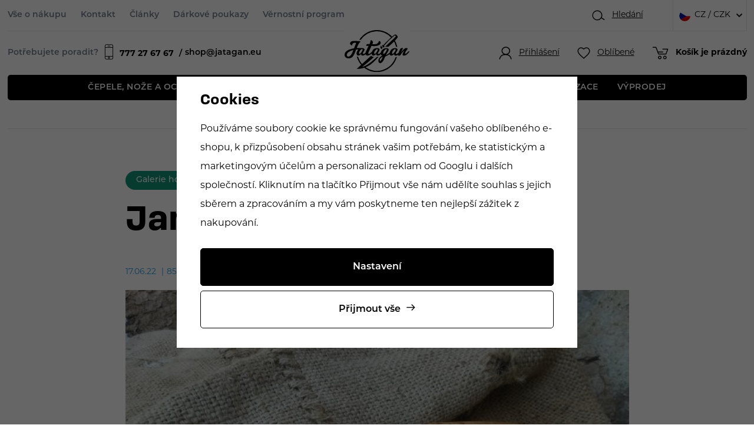

--- FILE ---
content_type: text/html; charset=UTF-8
request_url: https://www.jatagan.cz/clanek/228/jan-vasak/
body_size: 18032
content:
<!DOCTYPE html>


                     
    
         
            

   
      

<html class="no-js lang-cs" lang="cs">
<head>
   <meta charset="utf-8">
   
      <meta name="author" content="Jatagan.cz">
   

   <meta name="web_author" content="wpj.cz">

   
      <meta name="description" content="Internetový obchod nabízející potřeby pro výrobu nožů, potřeby pro nožíře, klasické nože a potřeby pro výrobu nožů.">
   

         <meta name="viewport" content="width=device-width, initial-scale=1">
   
   <meta property="og:title" content="Jan Vašák - Prodej nožů a potřeb pro výrobu nožů | Jatagan">
      
      <meta property="og:image" content="https://www.jatagan.cz/templates/images/logo.png">
   
   <meta property="og:url" content="https://www.jatagan.cz/clanek/228/jan-vasak/">
   <meta property="og:type" content="website">

   
   

   
      <title>Jan Vašák - Prodej nožů a potřeb pro výrobu nožů | Jatagan</title>
   

   
      
   <link rel="stylesheet" href="https://use.typekit.net/ahb7llz.css">


      
         <link rel="stylesheet" href="/web/build/app.4969f6fb.css">
         
      
   
   
             
       <link rel="alternate" hreflang="cs" href="https://www.jatagan.cz/clanek/228/jan-vasak/">
          
       <link rel="alternate" hreflang="en" href="https://www.jatagan.eu/article/228/jan-vasak/">
          
       <link rel="alternate" hreflang="sk" href="https://www.jatagan.sk/clanok/228/jan-vasak/">
   

   
         

   
               <meta name="robots" content="index, follow">
         

   
         

   
   <link rel="shortcut icon" href="/templates/images/favicon.ico">
   
   
   <link rel="search" href="/vyhledavani/" type="text/html">

   <script src="/common/static/js/sentry-6.16.1.min.js"></script>

<script>
   Sentry.init({
      dsn: 'https://bdac53e35b1b4424b35eb8b76bcc2b1a@sentry.wpj.cz/9',
      allowUrls: [
         /www\.jatagan\.cz\//
      ],
      denyUrls: [
         // Facebook flakiness
         /graph\.facebook\.com/i,
         // Facebook blocked
         /connect\.facebook\.net\/en_US\/all\.js/i,
         // Chrome extensions
         /extensions\//i,
         /^chrome:\/\//i,
         /kupshop\.local/i
      ],
      beforeSend(event) {
         if (!/FBA[NV]|PhantomJS|SznProhlizec/.test(window.navigator.userAgent)) {
            return event;
         }
      },
      ignoreErrors: [
         // facebook / ga + disabled cookies
         'fbq is not defined',
         'Can\'t find variable: fbq',
         '_gat is not defined',
         'AW is not defined',
         'Can\'t find variable: AW',
         'url.searchParams.get', // gtm koza
         // localstorage not working in incoginto mode in iOS
         'The quota has been exceeded',
         'QuotaExceededError',
         'Undefined variable: localStorage',
         'localStorage is null',
         'The operation is insecure',
         "Failed to read the 'localStorage'",
         "gtm_",
         "Can't find variable: glami",
      ]
   });

   Sentry.setTag("web", "prod_jatagan_db");
   Sentry.setTag("wbpck", 1);
   Sentry.setTag("adm", 0);
   Sentry.setTag("tpl", "x");
   Sentry.setTag("sentry_v", "6.16.1");
</script>

   <script>
   window.wpj = window.wpj || {};
   wpj.onReady = wpj.onReady || [];
   wpj.jsShop = wpj.jsShop || {events:[]};

   window.dataLayer = window.dataLayer || [];
   function gtag() {
      window.dataLayer.push(arguments);
   }
   window.wpj.cookie_bar_send = true;

   wpj.getCookie = (sKey) => decodeURIComponent(
      document.cookie.replace(
         new RegExp(
            '(?:(?:^|.*;)\\s*' +
            encodeURIComponent(sKey).replace(/[\-\.\+\*]/g, '\\$&') +
            '\\s*\\=\\s*([^;]*).*$)|^.*$'
         ),
         '$1'
      )
   ) || null;

      var consents = wpj.getCookie('cookie-bar')?.split(',');

   if (!(consents instanceof Array)){
      consents = [];
   }

   consents_fields = {
      ad_storage: consents.includes('ad_storage') ? 'granted' : 'denied',
      ad_user_data: consents.includes('ad_storage') ? 'granted' : 'denied',
      ad_personalization: consents.includes('ad_storage') ? 'granted' : 'denied',
      personalization_storage: consents.includes('personalization_and_functionality_storage') ? 'granted' : 'denied',
      functionality_storage: 'granted',
      analytics_storage: consents.includes('analytics_storage') ? 'granted' : 'denied',
   };
   gtag('consent', 'default', consents_fields);

   gtag("set", "ads_data_redaction", true);

   dataLayer.push({
      'event': 'defaultConsent',
      'consents' : consents_fields,
      'version': 'v2'
   });
   </script>

<script>
   wpj.data = wpj.data || { };

      wpj.data.instagram = true;
   
   

   

   
</script>


   

         <meta name="google-site-verification" content="xea0s6o4JqPd1VS3s27YmvpF0Ibpo8J0z7HR8bDl110">
   
   
   
   
          

      

   

<script>page_data = {"page":{"language":"cs","title":"Jan Va\u0161\u00e1k - Prodej no\u017e\u016f a pot\u0159eb pro v\u00fdrobu no\u017e\u016f | Jatagan","path":"\/clanek\/228\/jan-vasak\/","currency":"CZK","currencyRate":1,"breadCrumbs":[{"id":"","name":"Dom\u016f"},{"id":"","name":"Galerie hotov\u00fdch no\u017e\u016f"},{"id":"","name":"Jan Va\u0161\u00e1k"}],"environment":"live","type":"article"},"user":{"sessionId":"6baaf494215128e02c54290300890964","cartId":"no-cartID","type":"anonymous","cartValue":0,"cartValueWithVat":0,"cartValueWithoutVat":0,"cartItems":0},"resetRefferer":false,"event":"pageView","article":{"category":false,"name":null,"tags":[],"authors":[],"artPath":[{"id":"","name":"Galerie hotov\u00fdch no\u017e\u016f"},{"id":"","name":"Jan Va\u0161\u00e1k"}],"dateCreated":"2026-01-20","readTime":false},"once":false,"version":"v2"};page_data['page']['layout'] = window.innerWidth  > 991 ? 'web' : window.innerWidth > 543 ? 'tablet' : 'mobil';dataLayer.push(page_data);</script><script>
              wpj.onReady.push(function () {
                 [ 'logout', 'registration', 'login', 'newsletter_subscribe'].forEach(function (type) {
                    let cookieValue = wpj.storage.cookies.getItem('gtm_'+type);

                    if (cookieValue === null) {
                       return;
                    }
                    wpj.storage.cookies.removeItem('gtm_'+type);

                    cookieValue = JSON.parse(cookieValue);

                    let valueData;
                    if (type === 'newsletter_subscribe') {
                       valueData = { ...cookieValue };
                       type = 'newsletterSubscribe';
                    } else if (cookieValue instanceof Array) {
                       valueData = { data: cookieValue };
                    } else {
                       valueData = { value: cookieValue };
                    }
                     window.dataLayer.push({
                        event: 'success' +  gtm_ucfirst(type),
                           ...valueData
                     });
                 });
              });
              function gtm_ucfirst(str) {
                   if (!str || typeof str !== 'string') return str;
                   return str.charAt(0).toUpperCase() + str.slice(1);
               }
           </script>      <!-- Google Tag Manager -->
   <script data-cookieconsent="ignore">(function(w,d,s,l,i) {w[l] = w[l] || [];w[l].push({'gtm.start': new Date().getTime(), event: 'gtm.js'});
         var f = d.getElementsByTagName(s)[0],j=d.createElement(s),dl=l != 'dataLayer' ? '&l=' + l : '';
         j.async = true;j.src='//www.googletagmanager.com/gtm.js?id=' + i + dl;f.parentNode.insertBefore(j, f);
      })(window, document, 'script', 'dataLayer', 'GTM-5ZH8KV3');</script>
   <!-- End Google Tag Manager -->
</head>
<body >



<!-- Google Tag Manager -->
   <noscript>
       <iframe src="//www.googletagmanager.com/ns.html?id=GTM-5ZH8KV3" height="0" width="0" style="display:none;visibility:hidden"></iframe>
   </noscript>
<!-- End Google Tag Manager -->


   
      <div class="infopanel-top">
   
</div>
<header class="header ">
   <div class="container display-flex">
      <div class="header-wrapper">
         <div class="header-top">
            
<div class="header-top-left">
    
   <ul class="">
                 <li class=" item-39">
             <a href="/vse-o-nakupu/" >
                 Vše o nákupu
             </a>
                        </li>
                 <li class=" item-32">
             <a href="/kontakt/" >
                 Kontakt
             </a>
                        </li>
                 <li class=" item-58">
             <a href="/clanky/" >
                 Články
             </a>
                        </li>
                 <li class=" item-62">
             <a href="/darkove-poukazy_k1014/" >
                 Dárkové poukazy
             </a>
                        </li>
                 <li class=" item-60">
             <a href="/bonus-program/" >
                 Věrnostní program
             </a>
                        </li>
          </ul>

</div>

            <div class="header-top-right">
               <div class="header-search header-icon">
                  <a href="/vyhledavani/" data-toggle="search">
                     <span class="fc icons_search"></span>
                     <span class="title">Hledání</span>
                  </a>
               </div>
               
<div class="header-top-lang">
   <div class="header-top-lang">
      <div class="lang-switch" data-lang-switch>
         <div class="lang active lang-cs">
                           CZ / CZK
                     </div>

                                                         <a href="/change-language/en/" class="lang lang-en">
                                       EU / EUR
                                 </a>
                                                <a href="/change-language/sk/" class="lang lang-sk">
                                       SK / EUR
                                 </a>
                           </div>
   </div>
</div>
            </div>
         </div>

         <a href="/" title="Prodej nožů a potřeb pro výrobu nožů | Jatagan" class="logo">
            <img src="/templates/images/logo.svg" alt="Draps" class="img-responsive" width="174" height="112">
         </a>

         <div class="header-bottom">
            <div class="need-help">
               <p>Potřebujete poradit?</p>
               <a href="tel:777276767"><span class="fc icons_mobile"></span><strong>777 27 67 67 </strong></a>
               <a href="mailto:shop@jatagan.eu">shop@jatagan.eu</a>
            </div>
            <div class="header-burger">
               <button href="#" data-toggle="burger">
                  <span class="fc icons_burger"></span>
               </button>
            </div>

            <div class="header-icons">
               <div class="header-login header-icon cart-signin">
                  <a href="/prihlaseni/">
                     <span class="fc icons_user"></span>
                                             <span class="title">Přihlášení</span>
                                       </a>
               </div>

               <div class="header-favorite header-icon">
                  <a href="/oblibene/" class="cart-signin" title="Oblíbené produkty">
                     <span class="fc icons_heart">
                                             </span>
                     <span class="title">Oblíbené</span>
                  </a>
               </div>

               <div class="header-cart header-icon ">
   <a  data-reload="cart-info">
      <span class="fc icons_cart">
               </span>
      <span class="price">
                     <span class="cart-title">Košík je prázdný</span>
               </span>
   </a>
</div>

<div class="cartbox-focus custom-scrollbar" data-cartbox>
   
      <div class="cartbox-header">
         
            <p class="h3">Nákupní košík</p>
         
         
            <a href="#" class="fc lightbox_close" data-cartbox-hide></a>
         
      </div>
   

   <div class="cartbox-product-list" >
      <div data-reload="cartbox-products">
                     <p class="no-items">V košíku nemáte žádné zboží.</p>
               </div>
   </div>


   <div class="cartbox-footer">
      <div data-reload="cartbox-footer">
         
                           

   <div class="shipping-progress">
      <span class="fc icons_delivery"></span>
      <p>
                     K dopravě zdarma zbývá
            <strong>3 000 Kč</strong>
               </p>

      <div class="shipping-bar">
                                 <span style="width: 0%"></span>
               </div>
      
   </div>
                        
               <div class="price-title">Mezisoučet
                  <strong class="total-price h3">0 Kč</strong>

                                 </div>
            

            
               <a href="/kosik/" class="btn btn-block btn-primary disabled">Do košíku</a>
            
         
      </div>
   </div>
</div>
<div class="cartbox-bg" data-cartbox></div>
<div class="cartbox-overlay" data-cartbox data-cartbox-hide></div>

            </div>
         </div>
      </div>
      <div class="header-sections">
          <ul class="level-0" data-sections="header"><li class="nav-item has-submenu" data-navitem="1108"><a href="/cepele-noze-a-oceli_k1108/" class="nav-link">Čepele, nože a oceli </a><div class="submenu"><div class="container"><div class="submenu-links"><ul class="level-1"><li class="nav-item has-submenu" data-navitem="117"><a href="/cepele-noze-a-oceli_k1108/cepele-nozu_k117/" class="nav-link"><div class="img"><img src="/data/tmp/6/0/0_6.jpg?_1" data-src="/data/tmp/6/7/117_6.jpg?1691667801_1" class="img-responsive" alt="Čepele nožů" width="100" height="100" loading="lazy"></div><span class="link">Čepele nožů</span></a></li><li class="nav-item " data-navitem="57"><a href="/cepele-noze-a-oceli_k1108/nozirske-oceli_k57/" class="nav-link"><div class="img"><img src="/data/tmp/6/0/0_6.jpg?_1" data-src="/data/tmp/6/7/57_6.jpg?1691667878_1" class="img-responsive" alt="Nožířské oceli" width="100" height="100" loading="lazy"></div><span class="link">Nožířské oceli</span></a></li><li class="nav-item " data-navitem="83"><a href="/cepele-noze-a-oceli_k1108/stavebnice-nozu_k83/" class="nav-link"><div class="img"><img src="/data/tmp/6/0/0_6.jpg?_1" data-src="/data/tmp/6/3/83_6.jpg?1691667824_1" class="img-responsive" alt="Stavebnice nožů" width="100" height="100" loading="lazy"></div><span class="link">Stavebnice nožů</span></a></li><li class="nav-item " data-navitem="2127"><a href="/cepele-noze-a-oceli_k1108/dily-na-noze_k2127/" class="nav-link"><div class="img"><img src="/data/tmp/6/0/0_6.jpg?_1" data-src="/data/tmp/6/7/2127_6.jpg?1690979360_1" class="img-responsive" alt="Díly na nože" width="100" height="100" loading="lazy"></div><span class="link">Díly na nože</span></a></li><li class="nav-item " data-navitem="302"><a href="/cepele-noze-a-oceli_k1108/noze_k302/" class="nav-link"><div class="img"><img src="/data/tmp/6/0/0_6.jpg?_1" data-src="/data/tmp/6/2/302_6.jpg?1691667767_1" class="img-responsive" alt="Nože" width="100" height="100" loading="lazy"></div><span class="link">Nože</span></a></li></ul></div></div></div></li><li class="nav-item has-submenu" data-navitem="1110"><a href="/materialy-na-strenky_k1110/" class="nav-link">Materiály na střenky </a><div class="submenu"><div class="container"><div class="submenu-links"><ul class="level-1"><li class="nav-item has-submenu" data-navitem="129"><a href="/materialy-na-strenky_k1110/drevo-orechy_k129/" class="nav-link"><div class="img"><img src="/data/tmp/6/0/0_6.jpg?_1" data-src="/data/tmp/6/9/129_6.jpg?1691668383_1" class="img-responsive" alt="Dřevo, ořechy" width="100" height="100" loading="lazy"></div><span class="link">Dřevo, ořechy</span></a></li><li class="nav-item " data-navitem="13"><a href="/materialy-na-strenky_k1110/stabilizovane-drevo_k13/" class="nav-link"><div class="img"><img src="/data/tmp/6/0/0_6.jpg?_1" data-src="/data/tmp/6/3/13_6.jpg?1691671298_1" class="img-responsive" alt="Stabilizované dřevo" width="100" height="100" loading="lazy"></div><span class="link">Stabilizované dřevo</span></a></li><li class="nav-item " data-navitem="1806"><a href="/materialy-na-strenky_k1110/stabilizovane-kosti_k1806/" class="nav-link"><div class="img"><img src="/data/tmp/6/0/0_6.jpg?_1" data-src="/data/tmp/6/6/1806_6.jpg?1691671309_1" class="img-responsive" alt="Stabilizované kosti" width="100" height="100" loading="lazy"></div><span class="link">Stabilizované kosti</span></a></li><li class="nav-item " data-navitem="1904"><a href="/materialy-na-strenky_k1110/laminovane-drevo_k1904/" class="nav-link"><div class="img"><img src="/data/tmp/6/0/0_6.jpg?_1" data-src="/data/tmp/6/4/1904_6.jpg?1691671121_1" class="img-responsive" alt="Laminované dřevo" width="100" height="100" loading="lazy"></div><span class="link">Laminované dřevo</span></a></li><li class="nav-item has-submenu" data-navitem="2119"><a href="/materialy-na-strenky_k1110/kompozitni-materialy_k2119/" class="nav-link"><div class="img"><img src="/data/tmp/6/0/0_6.jpg?_1" data-src="/data/tmp/6/9/2119_6.jpg?1691670655_1" class="img-responsive" alt="Kompozitní materiály" width="100" height="100" loading="lazy"></div><span class="link">Kompozitní materiály</span></a></li><li class="nav-item has-submenu" data-navitem="15"><a href="/materialy-na-strenky_k1110/rohy-parozi-kosti_k15/" class="nav-link"><div class="img"><img src="/data/tmp/6/0/0_6.jpg?_1" data-src="/data/tmp/6/5/15_6.jpg?1691671151_1" class="img-responsive" alt="Rohy, paroží, kosti" width="100" height="100" loading="lazy"></div><span class="link">Rohy, paroží, kosti</span></a></li><li class="nav-item " data-navitem="23"><a href="/materialy-na-strenky_k1110/kovy_k23/" class="nav-link"><div class="img"><img src="/data/tmp/6/0/0_6.jpg?_1" data-src="/data/tmp/6/3/23_6.jpg?1691671108_1" class="img-responsive" alt="Kovy" width="100" height="100" loading="lazy"></div><span class="link">Kovy</span></a></li><li class="nav-item " data-navitem="21"><a href="/materialy-na-strenky_k1110/srouby-nyty-zastity_k21/" class="nav-link"><div class="img"><img src="/data/tmp/6/0/0_6.jpg?_1" data-src="/data/tmp/6/1/21_6.jpg?1691671285_1" class="img-responsive" alt="Šrouby, nýty, záštity" width="100" height="100" loading="lazy"></div><span class="link">Šrouby, nýty, záštity</span></a></li><li class="nav-item " data-navitem="27"><a href="/materialy-na-strenky_k1110/oleje-vosky-lepidla_k27/" class="nav-link"><div class="img"><img src="/data/tmp/6/0/0_6.jpg?_1" data-src="/data/tmp/6/7/27_6.jpg?1691671136_1" class="img-responsive" alt="Oleje, vosky, lepidla" width="100" height="100" loading="lazy"></div><span class="link">Oleje, vosky, lepidla</span></a></li></ul></div></div></div></li><li class="nav-item has-submenu" data-navitem="1112"><a href="/vyroba-pouzdra_k1112/" class="nav-link">Výroba pouzdra </a><div class="submenu"><div class="container"><div class="submenu-links"><ul class="level-1"><li class="nav-item has-submenu" data-navitem="109"><a href="/vyroba-pouzdra_k1112/sedlarske-potreby_k109/" class="nav-link"><div class="img"><img src="/data/tmp/6/0/0_6.jpg?_1" data-src="/data/tmp/6/9/109_6.jpg?1691672939_1" class="img-responsive" alt="Sedlářské potřeby" width="100" height="100" loading="lazy"></div><span class="link">Sedlářské potřeby</span></a></li><li class="nav-item " data-navitem="1372"><a href="/vyroba-pouzdra_k1112/kozene-snurky-a-umele-slachy_k1372/" class="nav-link"><div class="img"><img src="/data/tmp/6/0/0_6.jpg?_1" data-src="/data/tmp/6/2/1372_6.jpg?1691672874_1" class="img-responsive" alt="Kožené šňůrky a umělé šlachy" width="100" height="100" loading="lazy"></div><span class="link">Kožené šňůrky a umělé šlachy</span></a></li><li class="nav-item " data-navitem="77"><a href="/vyroba-pouzdra_k1112/kuze_k77/" class="nav-link"><div class="img"><img src="/data/tmp/6/0/0_6.jpg?_1" data-src="/data/tmp/6/7/77_6.jpg?1691672886_1" class="img-responsive" alt="Kůže" width="100" height="100" loading="lazy"></div><span class="link">Kůže</span></a></li><li class="nav-item " data-navitem="99"><a href="/vyroba-pouzdra_k1112/boltaron-a-kydex_k99/" class="nav-link"><div class="img"><img src="/data/tmp/6/0/0_6.jpg?_1" data-src="/data/tmp/6/9/99_6.jpg?1691671342_1" class="img-responsive" alt="Boltaron a kydex" width="100" height="100" loading="lazy"></div><span class="link">Boltaron a kydex</span></a></li><li class="nav-item has-submenu" data-navitem="1514"><a href="/vyroba-pouzdra_k1112/paracord_k1514/" class="nav-link"><div class="img"><img src="/data/tmp/6/0/0_6.jpg?_1" data-src="/data/tmp/6/4/1514_6.jpg?1691672905_1" class="img-responsive" alt="Paracord" width="100" height="100" loading="lazy"></div><span class="link">Paracord</span></a></li><li class="nav-item " data-navitem="25"><a href="/vyroba-pouzdra_k1112/pouzdra_k25/" class="nav-link"><div class="img"><img src="/data/tmp/6/0/0_6.jpg?_1" data-src="/data/tmp/6/5/25_6.jpg?1691672918_1" class="img-responsive" alt="Pouzdra" width="100" height="100" loading="lazy"></div><span class="link">Pouzdra</span></a></li></ul></div></div></div></li><li class="nav-item has-submenu" data-navitem="1114"><a href="/stroje-a-naradi_k1114/" class="nav-link">STROJE A NÁŘADÍ </a><div class="submenu"><div class="container"><div class="submenu-links"><ul class="level-1"><li class="nav-item has-submenu" data-navitem="2042"><a href="/stroje-a-naradi_k1114/brouseni-a-ostreni_k2042/" class="nav-link"><div class="img"><img src="/data/tmp/6/0/0_6.jpg?_1" data-src="/data/tmp/6/2/2042_6.jpg?1691673330_1" class="img-responsive" alt="Broušení a ostření" width="100" height="100" loading="lazy"></div><span class="link">Broušení a ostření</span></a></li><li class="nav-item " data-navitem="2090"><a href="/stroje-a-naradi_k1114/brusky-tormek_k2090/" class="nav-link"><div class="img"><img src="/data/tmp/6/0/0_6.jpg?_1" data-src="/data/tmp/6/0/2090_6.jpg?1691673273_1" class="img-responsive" alt="Brusky TORMEK" width="100" height="100" loading="lazy"></div><span class="link">Brusky TORMEK</span></a></li><li class="nav-item " data-navitem="45"><a href="/stroje-a-naradi_k1114/lesteni_k45/" class="nav-link"><div class="img"><img src="/data/tmp/6/0/0_6.jpg?_1" data-src="/data/tmp/6/5/45_6.jpg?1691673312_1" class="img-responsive" alt="Leštění" width="100" height="100" loading="lazy"></div><span class="link">Leštění</span></a></li><li class="nav-item " data-navitem="51"><a href="/stroje-a-naradi_k1114/naradi-pripravky_k51/" class="nav-link"><div class="img"><img src="/data/tmp/6/0/0_6.jpg?_1" data-src="/data/tmp/6/1/51_6.jpg?1691673262_1" class="img-responsive" alt="Nářadí - přípravky" width="100" height="100" loading="lazy"></div><span class="link">Nářadí - přípravky</span></a></li><li class="nav-item " data-navitem="55"><a href="/stroje-a-naradi_k1114/plynove-vyhne_k55/" class="nav-link"><div class="img"><img src="/data/tmp/6/0/0_6.jpg?_1" data-src="/data/tmp/6/5/55_6.jpg?1691673285_1" class="img-responsive" alt="Plynové výhně" width="100" height="100" loading="lazy"></div><span class="link">Plynové výhně</span></a></li></ul></div></div></div></li><li class="nav-item " data-navitem="1634"><a href="/stabilizace_k1634/" class="nav-link">Stabilizace </a></li><li class="nav-item " data-navitem="1874"><a href="/vyprodej_k1874/" class="nav-link">VÝPRODEJ </a></li></ul> 

   <script>
      wpj.onReady.push(function () {
               });
   </script>

      </div>
   </div>

   <div class="header-search-outer">
   <div class="header-search-inner" data-search-form>
      <div class="container">
         <form method="get" role="search" action="/vyhledavani/">
            <input type="text" name="search" value="" maxlength="100" class="form-control autocomplete-control"
                   placeholder="Hledaný výraz" aria-label="Hledaný výraz" autocomplete="off" data-search-input>
            <button name="submit" type="submit" value="Hledat" class="btn btn-primary btn-block"><span>Hledat</span></button>
            <button class="search-toggle" data-toggle="search" aria-label="Zavřít"><i class="fc lightbox_close"></i></button>
         </form>
      </div>
   </div>
</div>


   <script id="productSearch" type="text/x-dot-template">
            <div class="container autocomplete-inner">
         
         {{? it.items.Produkty || it.items.Kategorie || it.items.Vyrobci || it.items.Clanky || it.items.Stranky }}

         <div class="autocomplete-wrapper">
            {{? it.items.Kategorie }}
            <div class="autocomplete-categories">
               
               <p class="title-default">Kategorie</p>
               
               <ul>
                  {{~it.items.Kategorie.items :item :index}}
                  <li data-autocomplete-item="section">
                     <a href="/presmerovat/?type=category&id={{=item.id}}">{{=item.label}}</a>
                  </li>
                  {{~}}
               </ul>
            </div>
            {{?}}

            {{? it.items.Vyrobci }}
            <div class="autocomplete-categories">
               <p class="title-default">Značky</p>
               <ul>
                  {{~it.items.Vyrobci.items :item :index}}
                  <li data-autocomplete-item="section">
                     <a href="/presmerovat/?type=producer&id={{=item.id}}">{{=item.label}}</a>
                  </li>
                  {{~}}
               </ul>
            </div>
            {{?}}

            {{? it.items.Produkty }}
            <div class="autocomplete-products">
               
               <p class="title-default">Produkty</p>
               
               <ul>
                  {{~it.items.Produkty.items :item :index}}
                  {{? index < 4 }}
                  <li class="autocomplete-product-item" data-autocomplete-item="product">
                     <a href="/presmerovat/?type=product&id={{=item.id}}">
                        <div class="img">
                           {{? item.image }}
                           <img src="{{=item.image}}" alt="{{=item.label}}" class="img-fluid">
                           {{??}}
                           <img src="/common/static/images/no-img.png" alt="{{=item.label}}" class="img-fluid">
                           {{?}}
                        </div>
                        <span class="title">{{=item.label}}</span>
                        
                        
                                                        
                               {{? item.price }}
                               <span class="price">{{=item.price}}</span>
                               {{?}}
                            
                                                    
                        
                     </a>
                  </li>
                  {{?}}
                  {{~}}
               </ul>
            </div>
            {{?}}

            
            <div class="ac-showall d-showall" data-autocomplete-item="show-all">
               <a href="" class="btn btn-primary btn-block">Zobrazit všechny výsledky</a>
            </div>
            
         </div>

         <div class="autocomplete-side">
            {{? it.items.Clanky }}
            <div class="autocomplete-articles">
               <p class="title-default">Články</p>
               <ul>
                  {{~it.items.Clanky.items :item :index}}
                  {{? index < 2 }}
                  <li data-autocomplete-item="section">
                     <a href="/presmerovat/?type=article&id={{=item.id}}">
                        {{? item.photo }}
                        <img src="{{=item.photo}}" alt="{{=item.label}}" width="200" height="143" class="img-fluid">
                        {{?}}
                        {{=item.label}}
                     </a>
                  </li>
                  {{?}}
                  {{~}}
               </ul>
            </div>
            {{?}}
            {{? it.items.Stranky }}
            <div class="autocomplete-pages">
               <p class="title-default">Ostatní</p>
               <ul>
                  {{~it.items.Stranky.items :item :index}}
                  <li data-autocomplete-item="section">
                     <a href="{{=item.url}}">
                        {{=item.label}}
                     </a>
                  </li>
                  {{~}}
               </ul>
            </div>
            {{?}}
            
            <div class="ac-showall resp-showall" data-autocomplete-item="show-all">
               <a href="" class="btn btn-primary btn-block">Zobrazit všechny výsledky</a>
            </div>
            
         </div>

         

         {{??}}
         <div class="autocomplete-noresult">
            <p>
               
               Žádný výsledek
               
            </p>
         </div>
         {{?}}
         
      </div>
   </script>



      <script>
      
      
      wpj.onReady.push(function () {
         $('[data-search-input]').productSearch({
                        
         });
      });
            
   </script>



   <div class="container container-search">
      <div class="header-search-inline">
   <form method="get" action="/vyhledavani/">
      <input type="text" name="search" value="" maxlength="100" class="form-control autocomplete-control"
             placeholder="Vyhledat..." autocomplete="off" data-search-input>
      <button name="submit" type="submit" value="Hledat"
              class="btn btn-search fc icons_search" aria-label="Hledat"></button>
         </form>
</div>
   </div>
   
   <script id="productSearch" type="text/x-dot-template">
            <div class="container autocomplete-inner">
         
         {{? it.items.Produkty || it.items.Kategorie || it.items.Vyrobci || it.items.Clanky || it.items.Stranky }}

         <div class="autocomplete-wrapper">
            {{? it.items.Kategorie }}
            <div class="autocomplete-categories">
               
               <p class="title-default">Kategorie</p>
               
               <ul>
                  {{~it.items.Kategorie.items :item :index}}
                  <li data-autocomplete-item="section">
                     <a href="/presmerovat/?type=category&id={{=item.id}}">{{=item.label}}</a>
                  </li>
                  {{~}}
               </ul>
            </div>
            {{?}}

            {{? it.items.Vyrobci }}
            <div class="autocomplete-categories">
               <p class="title-default">Značky</p>
               <ul>
                  {{~it.items.Vyrobci.items :item :index}}
                  <li data-autocomplete-item="section">
                     <a href="/presmerovat/?type=producer&id={{=item.id}}">{{=item.label}}</a>
                  </li>
                  {{~}}
               </ul>
            </div>
            {{?}}

            {{? it.items.Produkty }}
            <div class="autocomplete-products">
               
               <p class="title-default">Produkty</p>
               
               <ul>
                  {{~it.items.Produkty.items :item :index}}
                  {{? index < 4 }}
                  <li class="autocomplete-product-item" data-autocomplete-item="product">
                     <a href="/presmerovat/?type=product&id={{=item.id}}">
                        <div class="img">
                           {{? item.image }}
                           <img src="{{=item.image}}" alt="{{=item.label}}" class="img-fluid">
                           {{??}}
                           <img src="/common/static/images/no-img.png" alt="{{=item.label}}" class="img-fluid">
                           {{?}}
                        </div>
                        <span class="title">{{=item.label}}</span>
                        
                        
                                                        
                               {{? item.price }}
                               <span class="price">{{=item.price}}</span>
                               {{?}}
                            
                                                    
                        
                     </a>
                  </li>
                  {{?}}
                  {{~}}
               </ul>
            </div>
            {{?}}

            
            <div class="ac-showall d-showall" data-autocomplete-item="show-all">
               <a href="" class="btn btn-primary btn-block">Zobrazit všechny výsledky</a>
            </div>
            
         </div>

         <div class="autocomplete-side">
            {{? it.items.Clanky }}
            <div class="autocomplete-articles">
               <p class="title-default">Články</p>
               <ul>
                  {{~it.items.Clanky.items :item :index}}
                  {{? index < 2 }}
                  <li data-autocomplete-item="section">
                     <a href="/presmerovat/?type=article&id={{=item.id}}">
                        {{? item.photo }}
                        <img src="{{=item.photo}}" alt="{{=item.label}}" width="200" height="143" class="img-fluid">
                        {{?}}
                        {{=item.label}}
                     </a>
                  </li>
                  {{?}}
                  {{~}}
               </ul>
            </div>
            {{?}}
            {{? it.items.Stranky }}
            <div class="autocomplete-pages">
               <p class="title-default">Ostatní</p>
               <ul>
                  {{~it.items.Stranky.items :item :index}}
                  <li data-autocomplete-item="section">
                     <a href="{{=item.url}}">
                        {{=item.label}}
                     </a>
                  </li>
                  {{~}}
               </ul>
            </div>
            {{?}}
            
            <div class="ac-showall resp-showall" data-autocomplete-item="show-all">
               <a href="" class="btn btn-primary btn-block">Zobrazit všechny výsledky</a>
            </div>
            
         </div>

         

         {{??}}
         <div class="autocomplete-noresult">
            <p>
               
               Žádný výsledek
               
            </p>
         </div>
         {{?}}
         
      </div>
   </script>



      <script>
      
      
      wpj.onReady.push(function () {
         $('[data-search-input]').productSearch({
                        
         });
      });
            
   </script>


   <div class="infopanel-bottom">
      
   </div>
</header>
   

   
      <main class="main ">

         
   <ul class="breadcrumbs">
                           <li><a href="/" title="Zpět na úvod">Úvod</a></li>
                           <li><a href="/clanky/" title="Zpět na články">Články</a></li>
                                                   <li><a href="/clanky/2/galerie-hotovych-nozu/" title="Zpět na Galerie hotových nožů">Galerie hotových nožů</a></li>
                                       <li class="active">Jan Vašák</li>
                     </ul>


         <div class="container">
            
   
   
   
   

   <hr>
   <div class="article-detail">
      <div class="article-detail-data">
                           <a class="flag flag-article-section-2"
            href="/clanky/2/">
            Galerie hotových nožů
         </a>
                  <h1 class="article-title">Jan Vašák</h1>
         <p class="article-data">
            <span>17.06.22</span>
                        <span>8556x přečteno</span>
         </p>
         <p class="article-perex"></p>

                                 <div class="article-main-image">
               <img src="/data/tmp/18/5/31685_18.jpg?1655443037_1" class="img-fluid" alt="Jan Vašák"
                    width="855" height="510">
            </div>
               </div>

               <div class="article-content">
            <div class="w-text"><p>Galerie nožů z dílny Jana Vašáka.<br><br>Na výrobu nožů byly použity také materiály z nabídky<br><br>Jatagan.eu</p></div><figure class="w-figure text-left"><div class="w-photo w-photo-size-original "> <img srcset="/data/tmp/104/4/31684_104.jpg?1655443005 300w, /data/tmp/105/4/31684_105.jpg?1655443005 600w, /data/tmp/106/4/31684_106.jpg?1655443005 607w, /data/tmp/107/4/31684_107.jpg?1655443005 607w" src="/data/tmp/105/4/31684_105.jpg" sizes="(min-width: 1440px) 607px, (min-width: 1220px) 607px, (min-width: 768px) calc((100vw / 1) - 20px), calc(100vw - 20px)" draggable="true" class=""> </div></figure><figure class="w-figure text-left"><div class="w-photo w-photo-size-original "> <img srcset="/data/tmp/104/3/31683_104.jpg?1655443004 300w, /data/tmp/105/3/31683_105.jpg?1655443004 600w, /data/tmp/106/3/31683_106.jpg?1655443004 608w, /data/tmp/107/3/31683_107.jpg?1655443004 608w" src="/data/tmp/105/3/31683_105.jpg" sizes="(min-width: 1440px) 608px, (min-width: 1220px) 608px, (min-width: 768px) calc((100vw / 1) - 20px), calc(100vw - 20px)" draggable="true" class=""> </div></figure><div class=""></div>
         </div>
      
      <div class="article-share">
         <h3>Líbil se vám článek? Podělte se o něj</h3>
         
      <a href="http://www.facebook.com/sharer/sharer.php?u=https://www.jatagan.cz/clanek/228/&title=Jan%20Vašák" target="_blank" rel="noopener noreferrer"
         class="fc icons_facebook"></a>
   
      </div>
   </div>

         </div>
         
            <div class="block-contact">
   <div class="container">
      <div class="content row container-narrow">
         <div class="title-wrapper">
            <p class="title-top">Potřebujete poradit?</p>
            <h2 class="h1">Ozvěte se nám</h2>
         </div>
         <div class="contact">
            <a href="tel:777276767">777 27 67 67</a>
            <span>/</span>
            <a href="mailto:shop@jatagan.eu">shop@jatagan.eu</a>
         </div>
      </div>
   </div>
</div>
            <div class="instafeed-wrapper container">
   <div class="social-header">
      <h2 class="h1">Ostře nás sledujte</h2>
      <div class="social-icons">
           <a href="https://www.instagram.com/jatagan.eu/?hl=cs" target="_blank" rel="noreferrer"><span class="fc icons_ig"></span></a>
               <a href="https://www.facebook.com/jatagan.eu/" target="_blank" rel="noreferrer"><span class="fc icons_facebook"></span></a>
    </div>
   </div>
   <div id="instafeed" class="instafeed"></div>
</div>
         
      </main>
   
   <footer class="footer">
      <div class="container">
         <div class="container-narrow">
            <div class="footer-contact resp">
               <a href="/" title="Prodej nožů a potřeb pro výrobu nožů | Jatagan" class="logo">
                  <img src="/templates/images/logo.svg" alt="Jatagan" class="img-responsive" width="199" height="128">
               </a>
               <p>Tel.: <a href="tel:777276767">777 27 67 67</a></p>
               <p>E-mail: <a href="mailto:shop@jatagan.eu">shop@jatagan.eu</a></p>
            </div>

            <div class="footer-menu">
                  <div class="column">
            <p class="title-default">Jatagan</p>
            <ul class="list-unstyled">
                                 <li >
                     <a href="/prodejna/" >O nás</a>
                  </li>
                                 <li >
                     <a href="/kontakt/" >Kontakt</a>
                  </li>
                                 <li >
                     <a href="/clanky/2/" >Galerie hotových nožů</a>
                  </li>
                                 <li >
                     <a href="/clanky/" >Články</a>
                  </li>
                                 <li >
                     <a href="/darkove-poukazy_k1014/" >Dárkové poukazy</a>
                  </li>
                                 <li >
                     <a href="/caste-dotazy/" >Časté dotazy</a>
                  </li>
                           </ul>
         </div>
                        <div class="column">
            <p class="title-default">Vše o nákupu</p>
            <ul class="list-unstyled">
                                 <li >
                     <a href="/doprava-a-platba/" >Doprava a platba</a>
                  </li>
                                 <li >
                     <a href="/reklamace/" >Reklamace</a>
                  </li>
                                 <li >
                     <a href="/obchodni-podminky/" >Obchodní podmínky</a>
                  </li>
                           </ul>
         </div>
                           </div>


            <div class="footer-contact desktop">
               <a href="/" title="Prodej nožů a potřeb pro výrobu nožů | Jatagan" class="logo">
                  <img src="/templates/images/logo.svg" alt="Jatagan" class="img-responsive" width="253" height="163">
               </a>
               <p>Tel.: <a href="tel:777276767">777 27 67 67</a></p>
               <p>E-mail: <a href="mailto:shop@jatagan.eu">shop@jatagan.eu</a></p>
            </div>

            <div class="newsletter">
               <h3 class="title-default">News</h3>
               <p>Nožířský svět je plný zajímavých věcí, chcete se o nich dozvědět víc? Pošlete nám e-mail.</p>
               <form name="login" method="post" action="/newsletter/?subscribe=1" data-recaptcha-lazy>
                  <input class="form-control" type="email" name="email" value="" placeholder="Vaše e-mailová adresa">
                  <button class="btn btn-newsletter" type="submit" name="Submit" value=""
                          data-sitekey="6LfofPkUAAAAAG2prDjCHJz9V3VcHbuxtKhFiTWd" data-recaptcha="btn">
                     <span class="fc icons_subscribe"></span>
                  </button>
               </form>
               <div class="social-icons">
           <a href="https://www.instagram.com/jatagan.eu/?hl=cs" target="_blank" rel="noreferrer"><span class="fc icons_ig"></span></a>
               <a href="https://www.facebook.com/jatagan.eu/" target="_blank" rel="noreferrer"><span class="fc icons_facebook"></span></a>
    </div>
            </div>
         </div>
      </div>
   </footer>
   <div class="copyright container">
      <p>© Jatagan.cz 2026</p>

      <ul class="list-inline">
           <li><a href="" data-cookie-bar="open">Nastavení cookies</a></li>
       <li>
      <a href="" data-wpj-focus="/formulare/report-inappropriate-content/" data-wpj-focus-ajax="1">
         Nahlásit závadný obsah
      </a>
   </li>
            <li>
           <a href="/obchodni-podminky/" >
               Obchodní podmínky
           </a>
        </li>
            <li>
           <a href="/souhlas-se-zpracovanim-osobnich-udaju/" >
               Souhlas se zpracováním osobních údajů
           </a>
        </li>
            <li>
           <a href="/zpracovani-osobnich-udaju/" >
               Zásady zpracování osobních údajů
           </a>
        </li>
    </ul>


      <div>
         Shop máme od&nbsp;<a href="http://www.wpj.cz">wpj.cz</a>
      </div>
   </div>




    
        <div class="sections-responsive" data-sections-responsive>
   
      <div class="sections-responsive-header">
         <div class="responsive-login cart-signin">
            <span class="fc icons_user"></span>
                           <a href="/prihlaseni/">Přihlášení</a>
                     </div>
         <div class="responsive-favorite">
            <a href="/oblibene/" class="cart-signin" title="Oblíbené produkty">
               <span class="fc icons_heart"></span>
               <span class="title">Oblíbené</span>
            </a>
         </div>
         <button data-toggle="burger">
            <span class="fc lightbox_close"></span>
         </button>
      </div>
   
    <ul class="nav list-unstyled"><li class="nav-item nav-item-1108" data-level="0"><span class="toggle-sub"> Čepele, nože a oceli </span><ul class="sub-nav"><li class="sub-heading toggle-back">zpět</li><li class="nav-item nav-item-117" data-level="1"><span class="toggle-sub"><span class="figure"><img src="/data/tmp/10/7/117_10.jpg?1691667801_1" loading="lazy" alt="Čepele nožů" width="100" height="100" class="img-responsive"></span> Čepele nožů </span><ul class="sub-nav"><li class="sub-heading toggle-back">zpět</li><li class="nav-item nav-item-1394" data-level="2"><a href="/cepele-noze-a-oceli_k1108/cepele-nozu_k117/kuchynske-cepele-a-potreby_k1394/" class="sub-item"><span class="figure"><img src="/data/tmp/10/4/1394_10.jpg?1691667904_1" loading="lazy" alt="Kuchyňské" width="100" height="100" class="img-responsive"></span> Kuchyňské </a></li><li class="nav-item nav-item-2096" data-level="2"><a href="/cepele-noze-a-oceli_k1108/cepele-nozu_k117/rezbarske-cepele_k2096/" class="sub-item"><span class="figure"><img src="/data/tmp/10/6/2096_10.jpg?1691667934_1" loading="lazy" alt="Řezbářské" width="100" height="100" class="img-responsive"></span> Řezbářské </a></li><li class="nav-item nav-item-1364" data-level="2"><a href="/cepele-noze-a-oceli_k1108/cepele-nozu_k117/finky-a-lovecke_k1364/" class="sub-item"><span class="figure"><img src="/data/tmp/10/4/1364_10.jpg?1691667921_1" loading="lazy" alt="Finky a lovecké" width="100" height="100" class="img-responsive"></span> Finky a lovecké </a></li><li class="sub-heading nav-item nav-item-117"><a href="/cepele-noze-a-oceli_k1108/cepele-nozu_k117/"><span>Všechny produkty</span><span class="fc icons_allproducts"></span></a></li></ul></li><li class="nav-item nav-item-57" data-level="1"><a href="/cepele-noze-a-oceli_k1108/nozirske-oceli_k57/" class="sub-item"><span class="figure"><img src="/data/tmp/10/7/57_10.jpg?1691667878_1" loading="lazy" alt="Nožířské oceli" width="100" height="100" class="img-responsive"></span> Nožířské oceli </a></li><li class="nav-item nav-item-83" data-level="1"><a href="/cepele-noze-a-oceli_k1108/stavebnice-nozu_k83/" class="sub-item"><span class="figure"><img src="/data/tmp/10/3/83_10.jpg?1691667824_1" loading="lazy" alt="Stavebnice nožů" width="100" height="100" class="img-responsive"></span> Stavebnice nožů </a></li><li class="nav-item nav-item-2127" data-level="1"><a href="/cepele-noze-a-oceli_k1108/dily-na-noze_k2127/" class="sub-item"><span class="figure"><img src="/data/tmp/10/7/2127_10.jpg?1690979360_1" loading="lazy" alt="Díly na nože" width="100" height="100" class="img-responsive"></span> Díly na nože </a></li><li class="nav-item nav-item-302" data-level="1"><a href="/cepele-noze-a-oceli_k1108/noze_k302/" class="sub-item"><span class="figure"><img src="/data/tmp/10/2/302_10.jpg?1691667767_1" loading="lazy" alt="Nože" width="100" height="100" class="img-responsive"></span> Nože </a></li><li class="sub-heading nav-item nav-item-1108"><a href="/cepele-noze-a-oceli_k1108/"><span>Všechny produkty</span><span class="fc icons_allproducts"></span></a></li></ul></li><li class="nav-item nav-item-1110" data-level="0"><span class="toggle-sub"> Materiály na střenky </span><ul class="sub-nav"><li class="sub-heading toggle-back">zpět</li><li class="nav-item nav-item-129" data-level="1"><span class="toggle-sub"><span class="figure"><img src="/data/tmp/10/9/129_10.jpg?1691668383_1" loading="lazy" alt="Dřevo, ořechy" width="100" height="100" class="img-responsive"></span> Dřevo, ořechy </span><ul class="sub-nav"><li class="sub-heading toggle-back">zpět</li><li class="nav-item nav-item-2064" data-level="2"><a href="/materialy-na-strenky_k1110/drevo-orechy_k129/bocote_k2064/" class="sub-item"><span class="figure"><img src="/data/tmp/10/4/2064_10.jpg?1743175804_1" loading="lazy" alt="Bocote" width="100" height="100" class="img-responsive"></span> Bocote </a></li><li class="nav-item nav-item-145" data-level="2"><a href="/materialy-na-strenky_k1110/drevo-orechy_k129/exoticke-dreviny_k145/" class="sub-item"><span class="figure"><img src="/data/tmp/10/5/145_10.jpg?1691668436_1" loading="lazy" alt="Exotické dřeviny" width="100" height="100" class="img-responsive"></span> Exotické dřeviny </a></li><li class="nav-item nav-item-1270" data-level="2"><a href="/materialy-na-strenky_k1110/drevo-orechy_k129/finska-briza_k1270/" class="sub-item"><span class="figure"><img src="/data/tmp/10/0/1270_10.jpg?1691668450_1" loading="lazy" alt="Finská bříza" width="100" height="100" class="img-responsive"></span> Finská bříza </a></li><li class="nav-item nav-item-1278" data-level="2"><a href="/materialy-na-strenky_k1110/drevo-orechy_k129/ironwood_k1278/" class="sub-item"><span class="figure"><img src="/data/tmp/10/8/1278_10.jpg?1691668825_1" loading="lazy" alt="Ironwood" width="100" height="100" class="img-responsive"></span> Ironwood </a></li><li class="nav-item nav-item-1322" data-level="2"><a href="/materialy-na-strenky_k1110/drevo-orechy_k129/oliva_k1322/" class="sub-item"><span class="figure"><img src="/data/tmp/10/2/1322_10.jpg?1691668840_1" loading="lazy" alt="Oliva" width="100" height="100" class="img-responsive"></span> Oliva </a></li><li class="nav-item nav-item-1946" data-level="2"><a href="/materialy-na-strenky_k1110/drevo-orechy_k129/palisandr-santos_k1946/" class="sub-item"><span class="figure"><img src="/data/tmp/10/6/1946_10.jpg?1701332148_1" loading="lazy" alt="Palisandr Santos" width="100" height="100" class="img-responsive"></span> Palisandr Santos </a></li><li class="nav-item nav-item-2120" data-level="2"><a href="/materialy-na-strenky_k1110/drevo-orechy_k129/orechy_k2120/" class="sub-item"><span class="figure"><img src="/data/tmp/10/0/2120_10.jpg?1691670614_1" loading="lazy" alt="Ořechy" width="100" height="100" class="img-responsive"></span> Ořechy </a></li><li class="sub-heading nav-item nav-item-129"><a href="/materialy-na-strenky_k1110/drevo-orechy_k129/"><span>Všechny produkty</span><span class="fc icons_allproducts"></span></a></li></ul></li><li class="nav-item nav-item-13" data-level="1"><a href="/materialy-na-strenky_k1110/stabilizovane-drevo_k13/" class="sub-item"><span class="figure"><img src="/data/tmp/10/3/13_10.jpg?1691671298_1" loading="lazy" alt="Stabilizované dřevo" width="100" height="100" class="img-responsive"></span> Stabilizované dřevo </a></li><li class="nav-item nav-item-1806" data-level="1"><a href="/materialy-na-strenky_k1110/stabilizovane-kosti_k1806/" class="sub-item"><span class="figure"><img src="/data/tmp/10/6/1806_10.jpg?1691671309_1" loading="lazy" alt="Stabilizované kosti" width="100" height="100" class="img-responsive"></span> Stabilizované kosti </a></li><li class="nav-item nav-item-1904" data-level="1"><a href="/materialy-na-strenky_k1110/laminovane-drevo_k1904/" class="sub-item"><span class="figure"><img src="/data/tmp/10/4/1904_10.jpg?1691671121_1" loading="lazy" alt="Laminované dřevo" width="100" height="100" class="img-responsive"></span> Laminované dřevo </a></li><li class="nav-item nav-item-2119" data-level="1"><span class="toggle-sub"><span class="figure"><img src="/data/tmp/10/9/2119_10.jpg?1691670655_1" loading="lazy" alt="Kompozitní materiály" width="100" height="100" class="img-responsive"></span> Kompozitní materiály </span><ul class="sub-nav"><li class="sub-heading toggle-back">zpět</li><li class="nav-item nav-item-1076" data-level="2"><a href="/materialy-na-strenky_k1110/kompozitni-materialy_k2119/carbon-fiber_k1076/" class="sub-item"><span class="figure"><img src="/data/tmp/10/6/1076_10.jpg?1691670687_1" loading="lazy" alt="Carbon fiber" width="100" height="100" class="img-responsive"></span> Carbon fiber </a></li><li class="nav-item nav-item-153" data-level="2"><a href="/materialy-na-strenky_k1110/kompozitni-materialy_k2119/micarta_k153/" class="sub-item"><span class="figure"><img src="/data/tmp/10/3/153_10.jpg?1691671029_1" loading="lazy" alt="Micarta" width="100" height="100" class="img-responsive"></span> Micarta </a></li><li class="nav-item nav-item-1074" data-level="2"><a href="/materialy-na-strenky_k1110/kompozitni-materialy_k2119/g-10_k1074/" class="sub-item"><span class="figure"><img src="/data/tmp/10/4/1074_10.jpg?1691670976_1" loading="lazy" alt="G-10" width="100" height="100" class="img-responsive"></span> G-10 </a></li><li class="nav-item nav-item-17" data-level="2"><a href="/materialy-na-strenky_k1110/kompozitni-materialy_k2119/fibr_k17/" class="sub-item"><span class="figure"><img src="/data/tmp/10/7/17_10.jpg?1691670747_1" loading="lazy" alt="Fíbr" width="100" height="100" class="img-responsive"></span> Fíbr </a></li><li class="nav-item nav-item-2078" data-level="2"><a href="/materialy-na-strenky_k1110/kompozitni-materialy_k2119/c-tek_k2078/" class="sub-item"><span class="figure"><img src="/data/tmp/10/8/2078_10.jpg?1691670716_1" loading="lazy" alt="C-Tek" width="100" height="100" class="img-responsive"></span> C-Tek </a></li><li class="nav-item nav-item-1254" data-level="2"><a href="/materialy-na-strenky_k1110/kompozitni-materialy_k2119/corian_k1254/" class="sub-item"><span class="figure"><img src="/data/tmp/10/4/1254_10.jpg?1691670703_1" loading="lazy" alt="Corian" width="100" height="100" class="img-responsive"></span> Corian </a></li><li class="nav-item nav-item-1016" data-level="2"><a href="/materialy-na-strenky_k1110/kompozitni-materialy_k2119/elforyn_k1016/" class="sub-item"><span class="figure"><img src="/data/tmp/10/6/1016_10.jpg?1691670734_1" loading="lazy" alt="Elforyn" width="100" height="100" class="img-responsive"></span> Elforyn </a></li><li class="nav-item nav-item-1252" data-level="2"><a href="/materialy-na-strenky_k1110/kompozitni-materialy_k2119/juma_k1252/" class="sub-item"><span class="figure"><img src="/data/tmp/10/2/1252_10.jpg?1691671003_1" loading="lazy" alt="Juma" width="100" height="100" class="img-responsive"></span> Juma </a></li><li class="nav-item nav-item-1782" data-level="2"><a href="/materialy-na-strenky_k1110/kompozitni-materialy_k2119/kirinite_k1782/" class="sub-item"><span class="figure"><img src="/data/tmp/10/2/1782_10.jpg?1691671018_1" loading="lazy" alt="Kirinite" width="100" height="100" class="img-responsive"></span> Kirinite </a></li><li class="nav-item nav-item-1236" data-level="2"><a href="/materialy-na-strenky_k1110/kompozitni-materialy_k2119/polypropylen_k1236/" class="sub-item"><span class="figure"><img src="/data/tmp/10/6/1236_10.jpg?1691671085_1" loading="lazy" alt="Polypropylen" width="100" height="100" class="img-responsive"></span> Polypropylen </a></li><li class="nav-item nav-item-1116" data-level="2"><a href="/materialy-na-strenky_k1110/kompozitni-materialy_k2119/akrylat_k1116/" class="sub-item"><span class="figure"><img src="/data/tmp/10/6/1116_10.jpg?1691670666_1" loading="lazy" alt="Akrylát" width="100" height="100" class="img-responsive"></span> Akrylát </a></li><li class="nav-item nav-item-1938" data-level="2"><a href="/materialy-na-strenky_k1110/kompozitni-materialy_k2119/inlace_k1938/" class="sub-item"><span class="figure"><img src="/data/tmp/10/8/1938_10.jpg?1691670991_1" loading="lazy" alt="Inlace" width="100" height="100" class="img-responsive"></span> Inlace </a></li><li class="sub-heading nav-item nav-item-2119"><a href="/materialy-na-strenky_k1110/kompozitni-materialy_k2119/"><span>Všechny produkty</span><span class="fc icons_allproducts"></span></a></li></ul></li><li class="nav-item nav-item-15" data-level="1"><span class="toggle-sub"><span class="figure"><img src="/data/tmp/10/5/15_10.jpg?1691671151_1" loading="lazy" alt="Rohy, paroží, kosti" width="100" height="100" class="img-responsive"></span> Rohy, paroží, kosti </span><ul class="sub-nav"><li class="sub-heading toggle-back">zpět</li><li class="nav-item nav-item-119" data-level="2"><a href="/materialy-na-strenky_k1110/rohy-parozi-kosti_k15/velbloud_k119/" class="sub-item"><span class="figure"><img src="/data/tmp/10/9/119_10.jpg?1691671271_1" loading="lazy" alt="Velbloud" width="100" height="100" class="img-responsive"></span> Velbloud </a></li><li class="nav-item nav-item-1308" data-level="2"><a href="/materialy-na-strenky_k1110/rohy-parozi-kosti_k15/los_k1308/" class="sub-item"><span class="figure"><img src="/data/tmp/10/8/1308_10.jpg?1691671211_1" loading="lazy" alt="Los" width="100" height="100" class="img-responsive"></span> Los </a></li><li class="nav-item nav-item-123" data-level="2"><a href="/materialy-na-strenky_k1110/rohy-parozi-kosti_k15/merino_k123/" class="sub-item"><span class="figure"><img src="/data/tmp/10/3/123_10.jpg?1691671228_1" loading="lazy" alt="Merino" width="100" height="100" class="img-responsive"></span> Merino </a></li><li class="nav-item nav-item-127" data-level="2"><a href="/materialy-na-strenky_k1110/rohy-parozi-kosti_k15/buvol_k127/" class="sub-item"><span class="figure"><img src="/data/tmp/10/7/127_10.jpg?1691671164_1" loading="lazy" alt="Buvol" width="100" height="100" class="img-responsive"></span> Buvol </a></li><li class="nav-item nav-item-225" data-level="2"><a href="/materialy-na-strenky_k1110/rohy-parozi-kosti_k15/antilopa-springbok_k225/" class="sub-item"><span class="figure"><img src="/data/tmp/10/5/225_10.jpg?1695818408_1" loading="lazy" alt="Antilopa Springbok" width="100" height="100" class="img-responsive"></span> Antilopa Springbok </a></li><li class="nav-item nav-item-1306" data-level="2"><a href="/materialy-na-strenky_k1110/rohy-parozi-kosti_k15/sob_k1306/" class="sub-item"><span class="figure"><img src="/data/tmp/10/6/1306_10.jpg?1691671257_1" loading="lazy" alt="Sob" width="100" height="100" class="img-responsive"></span> Sob </a></li><li class="nav-item nav-item-125" data-level="2"><a href="/materialy-na-strenky_k1110/rohy-parozi-kosti_k15/prase-bradavicnate_k125/" class="sub-item"><span class="figure"><img src="/data/tmp/10/5/125_10.jpg?1691671244_1" loading="lazy" alt="Prase bradavičnaté" width="100" height="100" class="img-responsive"></span> Prase bradavičnaté </a></li><li class="nav-item nav-item-2125" data-level="2"><a href="/materialy-na-strenky_k1110/rohy-parozi-kosti_k15/antilopa-kudu_k2125/" class="sub-item"><span class="figure"><img src="/data/tmp/10/5/2125_10.jpg?1695818383_1" loading="lazy" alt="Antilopa Kudu" width="100" height="100" class="img-responsive"></span> Antilopa Kudu </a></li><li class="sub-heading nav-item nav-item-15"><a href="/materialy-na-strenky_k1110/rohy-parozi-kosti_k15/"><span>Všechny produkty</span><span class="fc icons_allproducts"></span></a></li></ul></li><li class="nav-item nav-item-23" data-level="1"><a href="/materialy-na-strenky_k1110/kovy_k23/" class="sub-item"><span class="figure"><img src="/data/tmp/10/3/23_10.jpg?1691671108_1" loading="lazy" alt="Kovy" width="100" height="100" class="img-responsive"></span> Kovy </a></li><li class="nav-item nav-item-21" data-level="1"><a href="/materialy-na-strenky_k1110/srouby-nyty-zastity_k21/" class="sub-item"><span class="figure"><img src="/data/tmp/10/1/21_10.jpg?1691671285_1" loading="lazy" alt="Šrouby, nýty, záštity" width="100" height="100" class="img-responsive"></span> Šrouby, nýty, záštity </a></li><li class="nav-item nav-item-27" data-level="1"><a href="/materialy-na-strenky_k1110/oleje-vosky-lepidla_k27/" class="sub-item"><span class="figure"><img src="/data/tmp/10/7/27_10.jpg?1691671136_1" loading="lazy" alt="Oleje, vosky, lepidla" width="100" height="100" class="img-responsive"></span> Oleje, vosky, lepidla </a></li><li class="sub-heading nav-item nav-item-1110"><a href="/materialy-na-strenky_k1110/"><span>Všechny produkty</span><span class="fc icons_allproducts"></span></a></li></ul></li><li class="nav-item nav-item-1112" data-level="0"><span class="toggle-sub"> Výroba pouzdra </span><ul class="sub-nav"><li class="sub-heading toggle-back">zpět</li><li class="nav-item nav-item-109" data-level="1"><span class="toggle-sub"><span class="figure"><img src="/data/tmp/10/9/109_10.jpg?1691672939_1" loading="lazy" alt="Sedlářské potřeby" width="100" height="100" class="img-responsive"></span> Sedlářské potřeby </span><ul class="sub-nav"><li class="sub-heading toggle-back">zpět</li><li class="nav-item nav-item-1132" data-level="2"><a href="/vyroba-pouzdra_k1112/sedlarske-potreby_k109/rucni-siti_k1132/" class="sub-item"><span class="figure"><img src="/data/tmp/10/2/1132_10.jpg?1691673006_1" loading="lazy" alt="Ruční šití" width="100" height="100" class="img-responsive"></span> Ruční šití </a></li><li class="nav-item nav-item-1130" data-level="2"><a href="/vyroba-pouzdra_k1112/sedlarske-potreby_k109/noze-a-prislusenstvi_k1130/" class="sub-item"><span class="figure"><img src="/data/tmp/10/0/1130_10.jpg?1691672978_1" loading="lazy" alt="Nože a příslušenství" width="100" height="100" class="img-responsive"></span> Nože a příslušenství </a></li><li class="nav-item nav-item-1128" data-level="2"><a href="/vyroba-pouzdra_k1112/sedlarske-potreby_k109/derovace_k1128/" class="sub-item"><span class="figure"><img src="/data/tmp/10/8/1128_10.jpg?1691672966_1" loading="lazy" alt="Děrovače" width="100" height="100" class="img-responsive"></span> Děrovače </a></li><li class="nav-item nav-item-1136" data-level="2"><a href="/vyroba-pouzdra_k1112/sedlarske-potreby_k109/znaceni-a-zdobeni_k1136/" class="sub-item"><span class="figure"><img src="/data/tmp/10/6/1136_10.jpg?1691673032_1" loading="lazy" alt="Značení a zdobení" width="100" height="100" class="img-responsive"></span> Značení a zdobení </a></li><li class="nav-item nav-item-1140" data-level="2"><a href="/vyroba-pouzdra_k1112/sedlarske-potreby_k109/ostatni-naradi_k1140/" class="sub-item"><span class="figure"><img src="/data/tmp/10/0/1140_10.jpg?1691672994_1" loading="lazy" alt="Ostatní nářadí" width="100" height="100" class="img-responsive"></span> Ostatní nářadí </a></li><li class="nav-item nav-item-2108" data-level="2"><a href="/vyroba-pouzdra_k1112/sedlarske-potreby_k109/sedlarske-kovani_k2108/" class="sub-item"><span class="figure"><img src="/data/tmp/10/8/2108_10.jpg?1691673020_1" loading="lazy" alt="Sedlářské kování" width="100" height="100" class="img-responsive"></span> Sedlářské kování </a></li><li class="sub-heading nav-item nav-item-109"><a href="/vyroba-pouzdra_k1112/sedlarske-potreby_k109/"><span>Všechny produkty</span><span class="fc icons_allproducts"></span></a></li></ul></li><li class="nav-item nav-item-1372" data-level="1"><a href="/vyroba-pouzdra_k1112/kozene-snurky-a-umele-slachy_k1372/" class="sub-item"><span class="figure"><img src="/data/tmp/10/2/1372_10.jpg?1691672874_1" loading="lazy" alt="Kožené šňůrky a umělé šlachy" width="100" height="100" class="img-responsive"></span> Kožené šňůrky a umělé šlachy </a></li><li class="nav-item nav-item-77" data-level="1"><a href="/vyroba-pouzdra_k1112/kuze_k77/" class="sub-item"><span class="figure"><img src="/data/tmp/10/7/77_10.jpg?1691672886_1" loading="lazy" alt="Kůže" width="100" height="100" class="img-responsive"></span> Kůže </a></li><li class="nav-item nav-item-99" data-level="1"><a href="/vyroba-pouzdra_k1112/boltaron-a-kydex_k99/" class="sub-item"><span class="figure"><img src="/data/tmp/10/9/99_10.jpg?1691671342_1" loading="lazy" alt="Boltaron a kydex" width="100" height="100" class="img-responsive"></span> Boltaron a kydex </a></li><li class="nav-item nav-item-1514" data-level="1"><span class="toggle-sub"><span class="figure"><img src="/data/tmp/10/4/1514_10.jpg?1691672905_1" loading="lazy" alt="Paracord" width="100" height="100" class="img-responsive"></span> Paracord </span><ul class="sub-nav"><li class="sub-heading toggle-back">zpět</li><li class="nav-item nav-item-2129" data-level="2"><a href="/vyroba-pouzdra_k1112/paracord_k1514/paracord_k2129/" class="sub-item"><span class="figure"><img src="/data/tmp/10/9/2129_10.jpg?1658756896_1" loading="lazy" alt="Paracord" width="100" height="100" class="img-responsive"></span> Paracord </a></li><li class="nav-item nav-item-2130" data-level="2"><a href="/vyroba-pouzdra_k1112/paracord_k1514/prislusenstvi-a-ozdoby_k2130/" class="sub-item"><span class="figure"><img src="/data/tmp/10/0/2130_10.jpg?1691672953_1" loading="lazy" alt="Příslušenství a ozdoby" width="100" height="100" class="img-responsive"></span> Příslušenství a ozdoby </a></li><li class="sub-heading nav-item nav-item-1514"><a href="/vyroba-pouzdra_k1112/paracord_k1514/"><span>Všechny produkty</span><span class="fc icons_allproducts"></span></a></li></ul></li><li class="nav-item nav-item-25" data-level="1"><a href="/vyroba-pouzdra_k1112/pouzdra_k25/" class="sub-item"><span class="figure"><img src="/data/tmp/10/5/25_10.jpg?1691672918_1" loading="lazy" alt="Pouzdra" width="100" height="100" class="img-responsive"></span> Pouzdra </a></li><li class="sub-heading nav-item nav-item-1112"><a href="/vyroba-pouzdra_k1112/"><span>Všechny produkty</span><span class="fc icons_allproducts"></span></a></li></ul></li><li class="nav-item nav-item-1114" data-level="0"><span class="toggle-sub"> STROJE A NÁŘADÍ </span><ul class="sub-nav"><li class="sub-heading toggle-back">zpět</li><li class="nav-item nav-item-2042" data-level="1"><span class="toggle-sub"><span class="figure"><img src="/data/tmp/10/2/2042_10.jpg?1691673330_1" loading="lazy" alt="Broušení a ostření" width="100" height="100" class="img-responsive"></span> Broušení a ostření </span><ul class="sub-nav"><li class="sub-heading toggle-back">zpět</li><li class="nav-item nav-item-1786" data-level="2"><a href="/stroje-a-naradi_k1114/brouseni-a-ostreni_k2042/v-sharp_k1786/" class="sub-item"><span class="figure"><img src="/data/tmp/10/6/1786_10.jpg?1691674054_1" loading="lazy" alt="V-Sharp" width="100" height="100" class="img-responsive"></span> V-Sharp </a></li><li class="nav-item nav-item-1838" data-level="2"><a href="/stroje-a-naradi_k1114/brouseni-a-ostreni_k2042/brousici-system-kmfs_k1838/" class="sub-item"><span class="figure"><img src="/data/tmp/10/8/1838_10.jpg?1691674044_1" loading="lazy" alt="Brousící systém KMFS" width="100" height="100" class="img-responsive"></span> Brousící systém KMFS </a></li><li class="nav-item nav-item-1286" data-level="2"><a href="/stroje-a-naradi_k1114/brouseni-a-ostreni_k2042/wicked-edge_k1286/" class="sub-item"><span class="figure"><img src="/data/tmp/10/6/1286_10.jpg?1691674070_1" loading="lazy" alt="Wicked Edge" width="100" height="100" class="img-responsive"></span> Wicked Edge </a></li><li class="nav-item nav-item-1376" data-level="2"><a href="/stroje-a-naradi_k1114/brouseni-a-ostreni_k2042/viceucelove-brusky_k1376/" class="sub-item"><span class="figure"><img src="/data/tmp/10/6/1376_10.jpg?1691674032_1" loading="lazy" alt="Víceúčelové brusky" width="100" height="100" class="img-responsive"></span> Víceúčelové brusky </a></li><li class="nav-item nav-item-1502" data-level="2"><a href="/stroje-a-naradi_k1114/brouseni-a-ostreni_k2042/brousky-taidea_k1502/" class="sub-item"><span class="figure"><img src="/data/tmp/10/2/1502_10.jpg?1691674081_1" loading="lazy" alt="Brousky TAIDEA" width="100" height="100" class="img-responsive"></span> Brousky TAIDEA </a></li><li class="sub-heading nav-item nav-item-2042"><a href="/stroje-a-naradi_k1114/brouseni-a-ostreni_k2042/"><span>Všechny produkty</span><span class="fc icons_allproducts"></span></a></li></ul></li><li class="nav-item nav-item-2090" data-level="1"><a href="/stroje-a-naradi_k1114/brusky-tormek_k2090/" class="sub-item"><span class="figure"><img src="/data/tmp/10/0/2090_10.jpg?1691673273_1" loading="lazy" alt="Brusky TORMEK" width="100" height="100" class="img-responsive"></span> Brusky TORMEK </a></li><li class="nav-item nav-item-45" data-level="1"><a href="/stroje-a-naradi_k1114/lesteni_k45/" class="sub-item"><span class="figure"><img src="/data/tmp/10/5/45_10.jpg?1691673312_1" loading="lazy" alt="Leštění" width="100" height="100" class="img-responsive"></span> Leštění </a></li><li class="nav-item nav-item-51" data-level="1"><a href="/stroje-a-naradi_k1114/naradi-pripravky_k51/" class="sub-item"><span class="figure"><img src="/data/tmp/10/1/51_10.jpg?1691673262_1" loading="lazy" alt="Nářadí - přípravky" width="100" height="100" class="img-responsive"></span> Nářadí - přípravky </a></li><li class="nav-item nav-item-55" data-level="1"><a href="/stroje-a-naradi_k1114/plynove-vyhne_k55/" class="sub-item"><span class="figure"><img src="/data/tmp/10/5/55_10.jpg?1691673285_1" loading="lazy" alt="Plynové výhně" width="100" height="100" class="img-responsive"></span> Plynové výhně </a></li><li class="sub-heading nav-item nav-item-1114"><a href="/stroje-a-naradi_k1114/"><span>Všechny produkty</span><span class="fc icons_allproducts"></span></a></li></ul></li><li class="nav-item nav-item-1634" data-level="0"><a href="/stabilizace_k1634/" class="sub-item"> Stabilizace </a></li><li class="nav-item nav-item-1874" data-level="0"><a href="/vyprodej_k1874/" class="sub-item"> VÝPRODEJ </a></li></ul> 

   
   
      
<div class="">
    
   <ul class="nav list-unstyled nav-resp">
                 <li class=" item-39">
             <a href="/vse-o-nakupu/" >
                 Vše o nákupu
             </a>
                        </li>
                 <li class=" item-32">
             <a href="/kontakt/" >
                 Kontakt
             </a>
                        </li>
                 <li class=" item-58">
             <a href="/clanky/" >
                 Články
             </a>
                        </li>
                 <li class=" item-62">
             <a href="/darkove-poukazy_k1014/" >
                 Dárkové poukazy
             </a>
                        </li>
                 <li class=" item-60">
             <a href="/bonus-program/" >
                 Věrnostní program
             </a>
                        </li>
          </ul>

</div>


      
            <div class="responsive-lang">
                     <a href="/change-language/cs/"
               class="lang lang-cs active">
               CZ/CZK            </a>
                     <a href="/change-language/en/"
               class="lang lang-en ">
               EN/EUR            </a>
                     <a href="/change-language/sk/"
               class="lang lang-sk ">
               SK/EUR            </a>
               </div>

      <div class="need-help">
         <h4>Potřebujete poradit?</h4>
         <a href="tel:777276767"><span class="fc icons_mobile"></span><strong>777 27 67 67 </strong></a>
         <a href="mailto:shop@jatagan.eu"><span class="fc icons_mail"></span>shop@jatagan.eu</a>
      </div>
   
</div>
<div class="menu-focus"></div>
    



   
         <div class="focus focus-login" id="login"  role="dialog" aria-modal="true" aria-labelledby="focus-title" tabindex="-1">
   <div class="focus-dialog">       <div class="focus-content">
         
            
            <div class="focus-header">
               <span class="title" id="focus-title">
   Přihlášení
</span>

               <a href="#" class="focus-close" data-focus="close">
                  <span>zavřít</span> <span class="fc lightbox_close"></span>
               </a>
            </div>
            
            
   <form method="post" action="/prihlaseni/">
      <input type="hidden" name="url" value="/clanek/228/jan-vasak/">

      <div class="form-group">
         <input type="email" name="login" value="" placeholder="E-mail" aria-label="E-mail"
                class="form-control">
      </div>
      <div class="form-group">
         <input type="password" name="password" value="" placeholder="Heslo" aria-label="Heslo" class="form-control"
                autocomplete="current-password">
      </div>
      <div class="text-center">
         <input type="hidden" name="remember" value="1" checked>
         <input class="btn btn-primary" type="submit" value="Přihlásit se" name="Submit">
      </div>
   </form>
   
   <div class="focus-footer">
      <p><a href="/prihlaseni-heslo/">Zapomenuté heslo.</a></p>
      <p>         Jste tu poprvé? <a href="/registrace/">Zaregistrujte se</a>.               </p>
   </div>

         
      </div>
   </div>
</div>
      

<div class="pswp" tabindex="-1" role="dialog" aria-hidden="true">

      <div class="pswp__bg"></div>

      <div class="pswp__scroll-wrap">

            <div class="pswp__container">
         <div class="pswp__item"></div>
         <div class="pswp__item"></div>
         <div class="pswp__item"></div>
      </div>

            <div class="pswp__ui pswp__ui--hidden">
         <div class="pswp__top-bar">

                        <div class="pswp__counter"></div>
            <button class="pswp__button pswp__button--close" title="Zavřít">zavřít</button>
            <button class="pswp__button pswp__button--zoom fc" title="přiblížit/oddálit"></button>

                                    <div class="pswp__preloader">
               <div class="pswp__preloader__icn">
                  <div class="pswp__preloader__cut">
                     <div class="pswp__preloader__donut"></div>
                  </div>
               </div>
            </div>
         </div>

         <button class="pswp__button pswp__button--arrow--left" title="Předchozí"></button>
         <button class="pswp__button pswp__button--arrow--right" title="Následující"></button>
         <div class="pswp__caption">
            <div class="pswp__caption__center"></div>
         </div>
         <div class="pswp__backdrop"></div>

      </div>
   </div>
</div>




   

<script type="application/ld+json">
{
"@context": "http://schema.org",
"@type": "BreadcrumbList",
"itemListElement": [
                        {
            "@type": "ListItem",
            "position": 1,
            "item": {
               "@id": "https://www.jatagan.cz/clanky/2/galerie-hotovych-nozu/",
               "name": "Galerie hotových nožů"
            }
         }
                              , {
            "@type": "ListItem",
            "position": 2,
            "item": {
               "@id": "https://www.jatagan.cz/clanek/228/jan-vasak/",
               "name": "Jan Vašák"
            }
         }
                  ]}
</script>

   <script type="application/ld+json">
      {
         "@context" : "http://schema.org",
         "@type" : "NewsArticle",
         "headline" : "Jan Vašák",
         "author" : {
            "@type" : "Person",
                        "name" : "Jatagan.cz"
                     },
                  "image":[
            "https://www.jatagan.cz/data/tmp/4/5/31685_4.jpg?1655443037_1"
         ],
                           "datePublished" : "2022-06-17",
                  "url" : "https://www.jatagan.cz/clanek/228/jan-vasak/",
                  "publisher": {
            "@type": "Organization",
            "name": "Jatagan.cz",
            "logo": {
               "@type": "ImageObject",
               "url": "https://www.jatagan.cz/templates/images/logo.png"
            }
         }
      }
   </script>


   


                  <div class="focus focus-cookiebara"  role="dialog" aria-modal="true" aria-labelledby="focus-title" tabindex="-1">
   <div class="focus-dialog">       <div class="focus-content">
         
            
   
            
   <div id="cookieBara" class="cookiebara-wrapper focus-cookiebar"      data-cookiebar-preselect="y">
   <div data-cookie-bar="simple" class="cookiebar-simple">
      <p class="h3">Cookies</p>      
         <p>Používáme soubory cookie ke správnému fungování vašeho oblíbeného e-shopu, k přizpůsobení obsahu stránek vašim potřebám, ke statistickým a marketingovým účelům a personalizaci reklam od <a href="https://business.safety.google/privacy/" target="blank">Googlu</a> i dalších společností. Kliknutím na tlačítko Přijmout vše nám udělíte souhlas s jejich sběrem a zpracováním a my vám poskytneme ten nejlepší zážitek z nakupování.
         </p>
            
                     <div class="cookiebar-btns cookiebar-btns-simple">
               <button data-cookie-bar="details" class="btn cookiebar-more btn-secondary">Nastavení</button>
                              
                  <button data-cookie-bar="simpleAccept" class="btn btn-primary">Přijmout vše</button>
                           </div>
               
   </div>

   <div data-cookie-bar="advanced" class="cookiebar-advanced">
      <p class="h3">Vaše nastavení souborů cookie</p>
            <p>Zde máte možnost přizpůsobit <a href="/presmerovat/label/cookies_policy/" target="_blank">soubory cookie</a> v souladu s vlastními preferencemi a později podrobněji nastavit nebo kdykoli vypnout v patičce webu.</p>
            <label class="c-input c-checkbox custom-control custom-checkbox disabled">
         <input class="custom-control-input" type="checkbox" checked disabled>
         <span class="c-indicator custom-control-indicator"></span>
         <strong>Nezbytné</strong>
      </label>

      <p>Technické cookies jsou nezbytné pro správné fungování webu a všech funkcí, které nabízí.</p>

      <label class="c-input c-checkbox custom-control custom-checkbox">
         <input class="custom-control-input" type="checkbox" value="personalization_and_functionality_storage" name="social-media">
         <span class="c-indicator custom-control-indicator"></span>
         <strong>Preferenční</strong>
      </label>
      <p>Personalizaci provádíme na základě vámi prohlíženého zboží. Dále pak upravujeme zobrazovaný obsah podle toho, co vás zajímá.</p>

      <label class="c-input c-checkbox custom-control custom-checkbox">
         <input class="custom-control-input" type="checkbox" value="analytics_storage" name="social-media">
         <span class="c-indicator custom-control-indicator"></span>
         <strong>Statistické</strong>
      </label>
      <p>Tyto cookies nám umožňují měření výkonu našeho webu a za pomoci získaných dat pak můžeme zlepšovat zážitek z nakupování našim zákazníkům.</p>

      <label class="c-input c-checkbox custom-control custom-checkbox">
         <input class="custom-control-input" type="checkbox" value="ad_storage" name="social-media">
         <span class="c-indicator custom-control-indicator"></span>
         <strong>Reklamní</strong>
      </label>
      <p>Tyto cookies jsou využívány reklamními a sociálními sítěmi včetně Googlu pro přenos osobních údajů a personalizaci reklam, aby pro vás byly zajímavé.</p>
      
      <div class="cookiebar-btns cookiebar-btns-advanced">
         <button data-cookie-bar="custom" data-cookie-custom="allow-all" class="btn btn-primary">Přijmout vše</button>
         <button data-cookie-bar="advancedAccept" class="btn btn-secondary">Přijmout vybrané</button>
         <button data-cookie-bar="custom" class="btn btn-secondary">Zakázat vše</button>
      </div>
      
   </div>
</div>

         
      </div>
   </div>
</div>
         



   <script crossorigin="anonymous"
           src="https://cdnjs.cloudflare.com/polyfill/v3/polyfill.min.js?features=default%2Cfetch%2CIntersectionObserver"></script>

   
      <script src="/web/build/runtime.a253e55d.js"></script><script src="/web/build/24.850348c7.js"></script><script src="/web/build/160.2d0c3295.js"></script><script src="/web/build/app.7931915e.js"></script>
      
      
   

   
         
   <script>
      wpj.onReady.processAll();
      
      
   </script>




         
    





   


   


   





   





   
</body>
</html>


--- FILE ---
content_type: image/svg+xml
request_url: https://www.jatagan.cz/web/build/images/cs.7c4a6e00.svg
body_size: 66747
content:
<svg xmlns="http://www.w3.org/2000/svg" xmlns:xlink="http://www.w3.org/1999/xlink" width="21" height="21" viewBox="0 0 21 21">
  <defs>
    <clipPath id="clip-path">
      <circle id="Ellipse_1485" data-name="Ellipse 1485" cx="10.5" cy="10.5" r="10.5" transform="translate(1798 30)" fill="none" stroke="#707070" stroke-width="1"/>
    </clipPath>
    <clipPath id="clip-path-2">
      <rect id="Rectangle_3697" data-name="Rectangle 3697" width="25" height="21" transform="translate(0.334 -0.001)" fill="#fff" stroke="#707070" stroke-width="1"/>
    </clipPath>
    <pattern id="pattern" preserveAspectRatio="xMidYMid slice" width="100%" height="100%" viewBox="0 0 622 371">
      <image width="622" height="371" xlink:href="[data-uri]"/>
    </pattern>
  </defs>
  <g id="Mask_Group_14" data-name="Mask Group 14" transform="translate(-1798 -30)" clip-path="url(#clip-path)">
    <g id="Mask_Group_13" data-name="Mask Group 13" transform="translate(1795.667 30)" clip-path="url(#clip-path-2)">
      <rect id="Snímek_obrazovky_2021-09-10_v_8.10.18" data-name="Snímek obrazovky 2021-09-10 v 8.10.18" width="34" height="25" transform="translate(-2.666 -2.001)" fill="url(#pattern)"/>
    </g>
  </g>
</svg>
